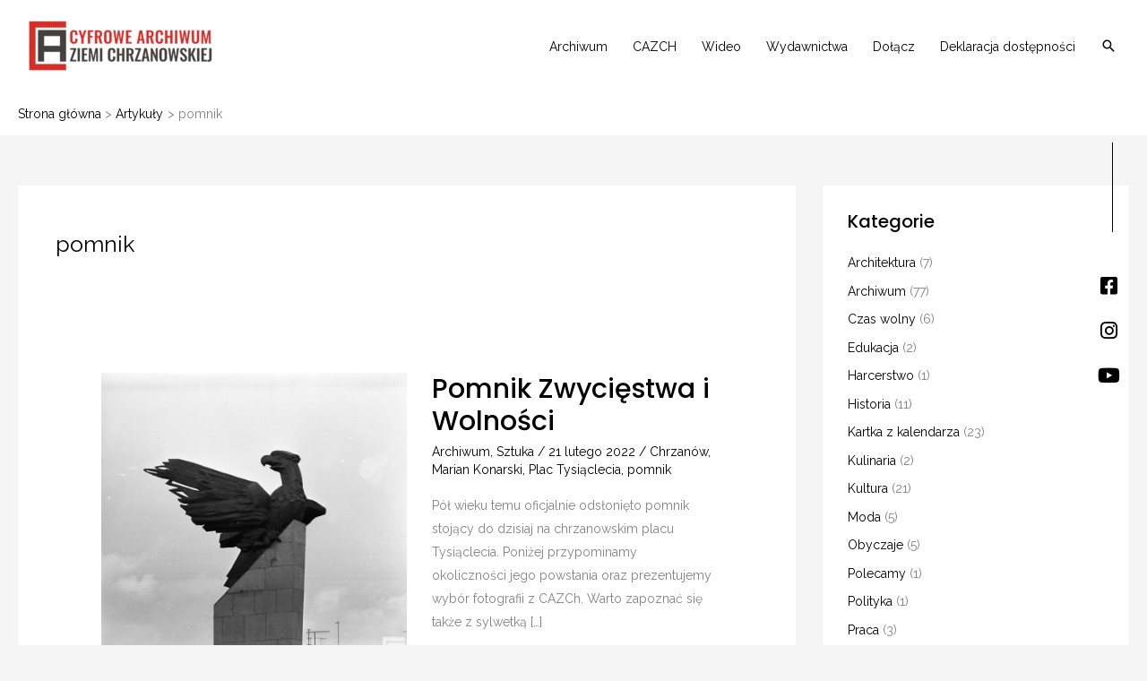

--- FILE ---
content_type: text/css
request_url: https://www.archiwum-ziemiachrzanowska.pl/wp-content/uploads/elementor/css/post-97.css?ver=1762471717
body_size: 1530
content:
.elementor-97 .elementor-element.elementor-element-31ff1b72 > .elementor-container > .elementor-column > .elementor-widget-wrap{align-content:center;align-items:center;}.elementor-97 .elementor-element.elementor-element-31ff1b72:not(.elementor-motion-effects-element-type-background), .elementor-97 .elementor-element.elementor-element-31ff1b72 > .elementor-motion-effects-container > .elementor-motion-effects-layer{background-color:#D3312C;}.elementor-97 .elementor-element.elementor-element-31ff1b72 > .elementor-background-overlay{opacity:0.8;transition:background 0.3s, border-radius 0.3s, opacity 0.3s;}.elementor-97 .elementor-element.elementor-element-31ff1b72{transition:background 0.3s, border 0.3s, border-radius 0.3s, box-shadow 0.3s;padding:50px 0px 30px 0px;}.elementor-bc-flex-widget .elementor-97 .elementor-element.elementor-element-4d0dfa82.elementor-column .elementor-widget-wrap{align-items:center;}.elementor-97 .elementor-element.elementor-element-4d0dfa82.elementor-column.elementor-element[data-element_type="column"] > .elementor-widget-wrap.elementor-element-populated{align-content:center;align-items:center;}.elementor-97 .elementor-element.elementor-element-4d0dfa82.elementor-column > .elementor-widget-wrap{justify-content:center;}.elementor-97 .elementor-element.elementor-element-4d0dfa82 > .elementor-element-populated{padding:0px 0px 0px 0px;}.elementor-97 .elementor-element.elementor-element-3f92573c > .elementor-container{max-width:1300px;}.elementor-97 .elementor-element.elementor-element-69c4fbd1 .elementor-heading-title{font-size:18px;color:#FFFFFF;}.elementor-97 .elementor-element.elementor-element-4aa07d9c .elementor-icon-list-items:not(.elementor-inline-items) .elementor-icon-list-item:not(:last-child){padding-block-end:calc(14px/2);}.elementor-97 .elementor-element.elementor-element-4aa07d9c .elementor-icon-list-items:not(.elementor-inline-items) .elementor-icon-list-item:not(:first-child){margin-block-start:calc(14px/2);}.elementor-97 .elementor-element.elementor-element-4aa07d9c .elementor-icon-list-items.elementor-inline-items .elementor-icon-list-item{margin-inline:calc(14px/2);}.elementor-97 .elementor-element.elementor-element-4aa07d9c .elementor-icon-list-items.elementor-inline-items{margin-inline:calc(-14px/2);}.elementor-97 .elementor-element.elementor-element-4aa07d9c .elementor-icon-list-items.elementor-inline-items .elementor-icon-list-item:after{inset-inline-end:calc(-14px/2);}.elementor-97 .elementor-element.elementor-element-4aa07d9c .elementor-icon-list-icon i{color:#FFFFFF;transition:color 0.3s;}.elementor-97 .elementor-element.elementor-element-4aa07d9c .elementor-icon-list-icon svg{fill:#FFFFFF;transition:fill 0.3s;}.elementor-97 .elementor-element.elementor-element-4aa07d9c{--e-icon-list-icon-size:20px;--e-icon-list-icon-align:left;--e-icon-list-icon-margin:0 calc(var(--e-icon-list-icon-size, 1em) * 0.25) 0 0;--icon-vertical-offset:0px;}.elementor-97 .elementor-element.elementor-element-4aa07d9c .elementor-icon-list-icon{padding-inline-end:19px;}.elementor-97 .elementor-element.elementor-element-4aa07d9c .elementor-icon-list-item > .elementor-icon-list-text, .elementor-97 .elementor-element.elementor-element-4aa07d9c .elementor-icon-list-item > a{font-weight:bold;}.elementor-97 .elementor-element.elementor-element-4aa07d9c .elementor-icon-list-text{color:#FFFFFF;transition:color 0.3s;}.elementor-97 .elementor-element.elementor-element-4aa07d9c .elementor-icon-list-item:hover .elementor-icon-list-text{color:#1B1B1B;}.elementor-97 .elementor-element.elementor-element-13b1e548 .elementor-heading-title{font-size:18px;color:#FFFFFF;}.elementor-97 .elementor-element.elementor-element-1ca44eba .elementor-icon-list-items:not(.elementor-inline-items) .elementor-icon-list-item:not(:last-child){padding-block-end:calc(12px/2);}.elementor-97 .elementor-element.elementor-element-1ca44eba .elementor-icon-list-items:not(.elementor-inline-items) .elementor-icon-list-item:not(:first-child){margin-block-start:calc(12px/2);}.elementor-97 .elementor-element.elementor-element-1ca44eba .elementor-icon-list-items.elementor-inline-items .elementor-icon-list-item{margin-inline:calc(12px/2);}.elementor-97 .elementor-element.elementor-element-1ca44eba .elementor-icon-list-items.elementor-inline-items{margin-inline:calc(-12px/2);}.elementor-97 .elementor-element.elementor-element-1ca44eba .elementor-icon-list-items.elementor-inline-items .elementor-icon-list-item:after{inset-inline-end:calc(-12px/2);}.elementor-97 .elementor-element.elementor-element-1ca44eba .elementor-icon-list-icon i{color:#FFFFFF;transition:color 0.3s;}.elementor-97 .elementor-element.elementor-element-1ca44eba .elementor-icon-list-icon svg{fill:#FFFFFF;transition:fill 0.3s;}.elementor-97 .elementor-element.elementor-element-1ca44eba .elementor-icon-list-item:hover .elementor-icon-list-icon i{color:#020000;}.elementor-97 .elementor-element.elementor-element-1ca44eba .elementor-icon-list-item:hover .elementor-icon-list-icon svg{fill:#020000;}.elementor-97 .elementor-element.elementor-element-1ca44eba{--e-icon-list-icon-size:10px;--e-icon-list-icon-align:left;--e-icon-list-icon-margin:0 calc(var(--e-icon-list-icon-size, 1em) * 0.25) 0 0;--icon-vertical-offset:0px;}.elementor-97 .elementor-element.elementor-element-1ca44eba .elementor-icon-list-icon{padding-inline-end:0px;}.elementor-97 .elementor-element.elementor-element-1ca44eba .elementor-icon-list-item > .elementor-icon-list-text, .elementor-97 .elementor-element.elementor-element-1ca44eba .elementor-icon-list-item > a{font-size:14px;font-weight:bold;line-height:1.1em;}.elementor-97 .elementor-element.elementor-element-1ca44eba .elementor-icon-list-text{color:#FFFFFF;transition:color 0.3s;}.elementor-97 .elementor-element.elementor-element-1ca44eba .elementor-icon-list-item:hover .elementor-icon-list-text{color:#0C0900;}.elementor-97 .elementor-element.elementor-element-54af46a8 .elementor-heading-title{font-size:18px;text-transform:none;color:#FFFFFF;}.elementor-bc-flex-widget .elementor-97 .elementor-element.elementor-element-d6b68c7.elementor-column .elementor-widget-wrap{align-items:center;}.elementor-97 .elementor-element.elementor-element-d6b68c7.elementor-column.elementor-element[data-element_type="column"] > .elementor-widget-wrap.elementor-element-populated{align-content:center;align-items:center;}.elementor-97 .elementor-element.elementor-element-d6b68c7 > .elementor-element-populated{margin:0px 0px 0px 0px;--e-column-margin-right:0px;--e-column-margin-left:0px;padding:15px 0px 0px 0px;}.elementor-97 .elementor-element.elementor-element-aa64398 > .elementor-widget-container{margin:0px 0px 0px 0px;padding:0px 0px 0px 0px;}.elementor-97 .elementor-element.elementor-element-aa64398{text-align:center;}.elementor-97 .elementor-element.elementor-element-aa64398 img{width:70%;}.elementor-97 .elementor-element.elementor-element-90c42b3 img{width:100%;}.elementor-97 .elementor-element.elementor-element-397c349d:not(.elementor-motion-effects-element-type-background), .elementor-97 .elementor-element.elementor-element-397c349d > .elementor-motion-effects-container > .elementor-motion-effects-layer{background-color:#ECF0F2;}.elementor-97 .elementor-element.elementor-element-397c349d{transition:background 0.3s, border 0.3s, border-radius 0.3s, box-shadow 0.3s;padding:0px 0px 20px 0px;}.elementor-97 .elementor-element.elementor-element-397c349d > .elementor-background-overlay{transition:background 0.3s, border-radius 0.3s, opacity 0.3s;}.elementor-97 .elementor-element.elementor-element-1ac807ab{--divider-border-style:solid;--divider-color:#000;--divider-border-width:100px;width:auto;max-width:auto;top:20%;}body:not(.rtl) .elementor-97 .elementor-element.elementor-element-1ac807ab{right:3%;}body.rtl .elementor-97 .elementor-element.elementor-element-1ac807ab{left:3%;}.elementor-97 .elementor-element.elementor-element-1ac807ab .elementor-divider-separator{width:1px;margin:0 auto;margin-right:0;}.elementor-97 .elementor-element.elementor-element-1ac807ab .elementor-divider{text-align:right;padding-block-start:15px;padding-block-end:15px;}.elementor-97 .elementor-element.elementor-element-5dffc12b{--grid-template-columns:repeat(1, auto);width:auto;max-width:auto;top:40%;--icon-size:22px;--grid-column-gap:0px;--grid-row-gap:20px;}.elementor-97 .elementor-element.elementor-element-5dffc12b .elementor-widget-container{text-align:left;}.elementor-97 .elementor-element.elementor-element-5dffc12b > .elementor-widget-container{margin:20px 0px 0px 0px;}body:not(.rtl) .elementor-97 .elementor-element.elementor-element-5dffc12b{right:2.45%;}body.rtl .elementor-97 .elementor-element.elementor-element-5dffc12b{left:2.45%;}.elementor-97 .elementor-element.elementor-element-5dffc12b .elementor-social-icon{background-color:#FFFFFFD6;--icon-padding:0em;}.elementor-97 .elementor-element.elementor-element-5dffc12b .elementor-social-icon i{color:#000000;}.elementor-97 .elementor-element.elementor-element-5dffc12b .elementor-social-icon svg{fill:#000000;}.elementor-97 .elementor-element.elementor-element-5dffc12b .elementor-social-icon:hover i{color:#D3312C;}.elementor-97 .elementor-element.elementor-element-5dffc12b .elementor-social-icon:hover svg{fill:#D3312C;}.elementor-97 .elementor-element.elementor-element-4e5d4053 > .elementor-container > .elementor-column > .elementor-widget-wrap{align-content:center;align-items:center;}.elementor-97 .elementor-element.elementor-element-4e5d4053:not(.elementor-motion-effects-element-type-background), .elementor-97 .elementor-element.elementor-element-4e5d4053 > .elementor-motion-effects-container > .elementor-motion-effects-layer{background-color:#ECF0F2;}.elementor-97 .elementor-element.elementor-element-4e5d4053{border-style:solid;border-width:0px 0px 0px 0px;border-color:#E1E4E6;transition:background 0.3s, border 0.3s, border-radius 0.3s, box-shadow 0.3s;padding:20px 0px 20px 0px;}.elementor-97 .elementor-element.elementor-element-4e5d4053 > .elementor-background-overlay{transition:background 0.3s, border-radius 0.3s, opacity 0.3s;}.elementor-97 .elementor-element.elementor-element-79cd2969 .hfe-copyright-wrapper{text-align:center;}.elementor-97 .elementor-element.elementor-element-79cd2969 .hfe-copyright-wrapper a, .elementor-97 .elementor-element.elementor-element-79cd2969 .hfe-copyright-wrapper{color:#383838;}.elementor-97 .elementor-element.elementor-element-79cd2969 .hfe-copyright-wrapper, .elementor-97 .elementor-element.elementor-element-79cd2969 .hfe-copyright-wrapper a{font-size:11px;font-weight:normal;letter-spacing:1px;}@media(min-width:768px){.elementor-97 .elementor-element.elementor-element-f0a19cd{width:17.985%;}.elementor-97 .elementor-element.elementor-element-551d8197{width:27.949%;}.elementor-97 .elementor-element.elementor-element-d6b68c7{width:29.044%;}}@media(max-width:1024px){.elementor-97 .elementor-element.elementor-element-31ff1b72{padding:50px 20px 50px 20px;}}@media(max-width:767px){.elementor-97 .elementor-element.elementor-element-31ff1b72{padding:50px 20px 50px 20px;}.elementor-97 .elementor-element.elementor-element-58c38b97 > .elementor-element-populated{margin:0px 0px 30px 0px;--e-column-margin-right:0px;--e-column-margin-left:0px;}.elementor-97 .elementor-element.elementor-element-f0a19cd > .elementor-element-populated{margin:0px 0px 30px 0px;--e-column-margin-right:0px;--e-column-margin-left:0px;}.elementor-97 .elementor-element.elementor-element-1ca44eba .elementor-icon-list-items:not(.elementor-inline-items) .elementor-icon-list-item:not(:last-child){padding-block-end:calc(25px/2);}.elementor-97 .elementor-element.elementor-element-1ca44eba .elementor-icon-list-items:not(.elementor-inline-items) .elementor-icon-list-item:not(:first-child){margin-block-start:calc(25px/2);}.elementor-97 .elementor-element.elementor-element-1ca44eba .elementor-icon-list-items.elementor-inline-items .elementor-icon-list-item{margin-inline:calc(25px/2);}.elementor-97 .elementor-element.elementor-element-1ca44eba .elementor-icon-list-items.elementor-inline-items{margin-inline:calc(-25px/2);}.elementor-97 .elementor-element.elementor-element-1ca44eba .elementor-icon-list-items.elementor-inline-items .elementor-icon-list-item:after{inset-inline-end:calc(-25px/2);}.elementor-97 .elementor-element.elementor-element-397c349d{padding:50px 50px 20px 30px;}body:not(.rtl) .elementor-97 .elementor-element.elementor-element-1ac807ab{right:22px;}body.rtl .elementor-97 .elementor-element.elementor-element-1ac807ab{left:22px;}body:not(.rtl) .elementor-97 .elementor-element.elementor-element-5dffc12b{right:16px;}body.rtl .elementor-97 .elementor-element.elementor-element-5dffc12b{left:16px;}.elementor-97 .elementor-element.elementor-element-79cd2969 .hfe-copyright-wrapper{text-align:center;}}@media(max-width:1024px) and (min-width:768px){.elementor-97 .elementor-element.elementor-element-58c38b97{width:35%;}.elementor-97 .elementor-element.elementor-element-f0a19cd{width:31%;}.elementor-97 .elementor-element.elementor-element-551d8197{width:70%;}}